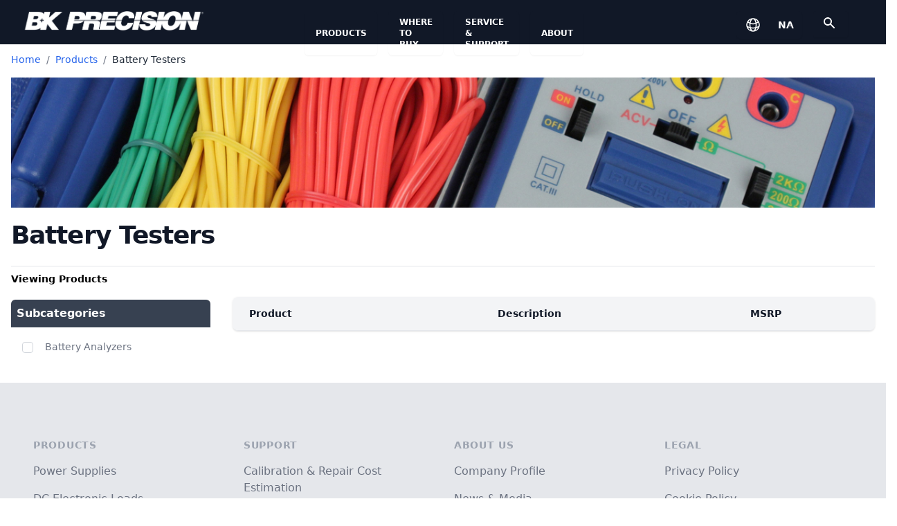

--- FILE ---
content_type: text/html; charset=UTF-8
request_url: https://www.bkprecision.com/products/electrical-battery-testers?change_language=ja
body_size: 14052
content:

<!DOCTYPE html>
<html lang="en">
<head>
    <meta charset="utf-8">
    <meta name="viewport" content="width=device-width, initial-scale=1">
    <title>
        B&amp;K Precision Corporation
    </title>
    <meta name="description" content="B&amp;K Precision designs and manufactures reliable and cost-effective test and measurement equipment, used for a wide range of applications by engineers and techs.">
    <meta name="msvalidate.01" content="99C560BB82E9B5D8732707ACF0392767" />
    <script src="https://unpkg.com/flowbite@1.4.7/dist/flowbite.js" type="2254cff9b38844a616dadae1-text/javascript"></script>
    <meta http-equiv="X-UA-Compatible" content="IE=edge">
    <meta name="viewport" content="width=device-width, initial-scale=1">
    <link rel=“icon” href=”favicon_0523.ico” sizes="32x32" type=“image/x-icon”>
    <link rel=“shortcut icon” href=“favicon_0523.ico” sizes="32x32" type=“image/x-icon”>
    <script src='https://www.google.com/recaptcha/api.js' type="2254cff9b38844a616dadae1-text/javascript"></script>
    <link href="https://cdnjs.cloudflare.com/ajax/libs/font-awesome/6.5.0/css/all.min.css" rel="stylesheet">

            <!-- Google tag (gtag.js) -->
        
        <script async src="https://www.googletagmanager.com/gtag/js?id=G-FH7MR919NX" type="2254cff9b38844a616dadae1-text/javascript"></script>
        <script type="2254cff9b38844a616dadae1-text/javascript">
        window.dataLayer = window.dataLayer || [];
        function gtag(){dataLayer.push(arguments);}
        gtag('js', new Date());
        gtag('config', 'G-FH7MR919NX');
        </script>

    <script type="2254cff9b38844a616dadae1-text/javascript">(function(w,d,s,l,i){w[l]=w[l]||[];w[l].push({'gtm.start':
    new Date().getTime(),event:'gtm.js'});var f=d.getElementsByTagName(s)[0],
    j=d.createElement(s),dl=l!='dataLayer'?'&l='+l:'';j.async=true;j.src=
    'https://www.googletagmanager.com/gtm.js?id='+i+dl;f.parentNode.insertBefore(j,f);
    })(window,document,'script','dataLayer','GTM-5NJP');</script>
    
    
    <!-- Livewire Styles --><style >[wire\:loading][wire\:loading], [wire\:loading\.delay][wire\:loading\.delay], [wire\:loading\.inline-block][wire\:loading\.inline-block], [wire\:loading\.inline][wire\:loading\.inline], [wire\:loading\.block][wire\:loading\.block], [wire\:loading\.flex][wire\:loading\.flex], [wire\:loading\.table][wire\:loading\.table], [wire\:loading\.grid][wire\:loading\.grid], [wire\:loading\.inline-flex][wire\:loading\.inline-flex] {display: none;}[wire\:loading\.delay\.none][wire\:loading\.delay\.none], [wire\:loading\.delay\.shortest][wire\:loading\.delay\.shortest], [wire\:loading\.delay\.shorter][wire\:loading\.delay\.shorter], [wire\:loading\.delay\.short][wire\:loading\.delay\.short], [wire\:loading\.delay\.default][wire\:loading\.delay\.default], [wire\:loading\.delay\.long][wire\:loading\.delay\.long], [wire\:loading\.delay\.longer][wire\:loading\.delay\.longer], [wire\:loading\.delay\.longest][wire\:loading\.delay\.longest] {display: none;}[wire\:offline][wire\:offline] {display: none;}[wire\:dirty]:not(textarea):not(input):not(select) {display: none;}:root {--livewire-progress-bar-color: #2299dd;}[x-cloak] {display: none !important;}[wire\:cloak] {display: none !important;}dialog#livewire-error::backdrop {background-color: rgba(0, 0, 0, .6);}</style>
    <link rel="preload" as="style" href="https://www.bkprecision.com/build/assets/app-DAIgyc5T.css" /><link rel="modulepreload" as="script" href="https://www.bkprecision.com/build/assets/app-BCYGy1zT.js" /><link rel="stylesheet" href="https://www.bkprecision.com/build/assets/app-DAIgyc5T.css" data-navigate-track="reload" /><script type="2254cff9b38844a616dadae1-module" src="https://www.bkprecision.com/build/assets/app-BCYGy1zT.js" data-navigate-track="reload"></script></head>

<!-- Google Tag Manager (noscript) -->
<noscript><iframe src="https://www.googletagmanager.com/ns.html?id=GTM-5NJP"
    height="0" width="0" style="display:none;visibility:hidden"></iframe></noscript>
    <!-- End Google Tag Manager (noscript) -->
<body x-data="$store.global" x-init="initial()">

            <nav class="bg-gray-900" x-data='{ showMobileMenu: false }'>
        <div class="mx-6 pt-4 h-16">
            <div class="grid grid-cols-12 gap-4">
                <div class="h-full pl-2 col-span-4">
                                            <a href="/"><img class="h-7 inline col-span-4" src="https://bkpmedia.s3.us-west-1.amazonaws.com/images/bk_logo_wht.png" alt=""></a>
                                    </div>

                
                <div class="hidden lg:block">
                    <div class="flex space-x-4" x-data="{ productsOpen: false, whereToBuyOpen: false, supportOpen: false, aboutOpen: false }">
                        <div class="relative z-50 flex-initial inline-flex shadow-sm rounded-md" x-data="{ navOpen: false }">
      <a
          type="button"
          class="relative text-xs inline-flex text-nowrap items-center px-4 py-2
          font-bold text-white uppercase rounded hover:bg-gray-800 focus:z-10 cursor hover:cursor-pointer"
          x-id="['home-navigation-button']"
          @mouseover="navOpen = true"
          @mouseleave="navOpen = false"
          href=https://www.bkprecision.com/products
      >
        Products
      </a>

              <div class="relative block -ml-px">
        
        <div
            class="absolute right-0 w-56 -mr-1 bg-white shadow-lg mt-6 origin-bottom-left rounded-md ring-1 ring-black ring-opacity-5 focus:outline-none"
            role="menu"
            aria-orientation="vertical"
            aria-labelledby="option-menu-button"
            tabindex="-1"
            :id="$id('home-navigation-button')"
            x-show="navOpen"
            @mouseover="navOpen = true"
            @mouseleave="navOpen = false"
            x-cloak
        >

          <div class="py-1 overflow-hidden" role="none" x-cloak>
                            <a href="/home/power-supplies"
                     class="block px-4 py-2 text-sm
                     hover:bg-gray-800 hover:text-white
                        text-gray-600" role="menuitem" tabindex="-1">Power Supplies</a>
                            <a href="/home/dc-electronic-loads"
                     class="block px-4 py-2 text-sm
                     hover:bg-gray-800 hover:text-white
                        text-gray-600" role="menuitem" tabindex="-1">DC Electronic Loads</a>
                            <a href="/home/oscilloscopes"
                     class="block px-4 py-2 text-sm
                     hover:bg-gray-800 hover:text-white
                        text-gray-600" role="menuitem" tabindex="-1">Oscilloscopes</a>
                            <a href="/home/signal-generators"
                     class="block px-4 py-2 text-sm
                     hover:bg-gray-800 hover:text-white
                        text-gray-600" role="menuitem" tabindex="-1">Signal Generators</a>
                            <a href="/home/multimeters"
                     class="block px-4 py-2 text-sm
                     hover:bg-gray-800 hover:text-white
                        text-gray-600" role="menuitem" tabindex="-1">Multimeters</a>
                            <a href="/home/component-testers"
                     class="block px-4 py-2 text-sm
                     hover:bg-gray-800 hover:text-white
                        text-gray-600" role="menuitem" tabindex="-1">Component Testers</a>
                            <a href="/home/data-acquisition-recorders-loggers"
                     class="block px-4 py-2 text-sm
                     hover:bg-gray-800 hover:text-white
                        text-gray-600" role="menuitem" tabindex="-1">Data Acquisition Recorders &amp; Loggers</a>
                            <a href="/home/rf-test-instruments"
                     class="block px-4 py-2 text-sm
                     hover:bg-gray-800 hover:text-white
                        text-gray-600" role="menuitem" tabindex="-1">RF Test</a>
                            <a href="/products/frequency-counters"
                     class="block px-4 py-2 text-sm
                     hover:bg-gray-800 hover:text-white
                        text-gray-600" role="menuitem" tabindex="-1">Frequency Counters</a>
                            <a href="/home/electrical-battery-testers"
                     class="block px-4 py-2 text-sm
                     hover:bg-gray-800 hover:text-white
                        text-gray-600" role="menuitem" tabindex="-1">Battery Testers</a>
                            <a href="/home/environmental-testers"
                     class="block px-4 py-2 text-sm
                     hover:bg-gray-800 hover:text-white
                        text-gray-600" role="menuitem" tabindex="-1">Environmental</a>
                            <a href="/home/electrical-testers"
                     class="block px-4 py-2 text-sm
                     hover:bg-gray-800 hover:text-white
                        text-gray-600" role="menuitem" tabindex="-1">Electrical Testers</a>
                            <a href="/home/accessories"
                     class="block px-4 py-2 text-sm
                     hover:bg-gray-800 hover:text-white
                        text-gray-600" role="menuitem" tabindex="-1">Accessories</a>
                      </div>

        </div>
        
      </div>
            </div>
                        <div class="relative z-50 flex-initial inline-flex shadow-sm rounded-md" x-data="{ navOpen: false }">
      <a
          type="button"
          class="relative text-xs inline-flex text-nowrap items-center px-4 py-2
          font-bold text-white uppercase rounded hover:bg-gray-800 focus:z-10 cursor hover:cursor-pointer"
          x-id="['home-navigation-button']"
          @mouseover="navOpen = true"
          @mouseleave="navOpen = false"
          href=https://www.bkprecision.com/wtb/where-to-buy
      >
        Where to Buy
      </a>

              <div class="relative block -ml-px">
        
        <div
            class="absolute right-0 w-56 -mr-1 bg-white shadow-lg mt-6 origin-bottom-left rounded-md ring-1 ring-black ring-opacity-5 focus:outline-none"
            role="menu"
            aria-orientation="vertical"
            aria-labelledby="option-menu-button"
            tabindex="-1"
            :id="$id('home-navigation-button')"
            x-show="navOpen"
            @mouseover="navOpen = true"
            @mouseleave="navOpen = false"
            x-cloak
        >

          <div class="py-1 overflow-hidden" role="none" x-cloak>
                            <a href="https://www.bkprecision-storefront.com"
                     class="block px-4 py-2 text-sm
                     hover:bg-gray-800 hover:text-white
                        text-blue-900 font-semibold" role="menuitem" tabindex="-1">B&amp;K Refurbished / Clearance</a>
                            <a href="/wtb/promo10"
                     class="block px-4 py-2 text-sm
                     hover:bg-gray-800 hover:text-white
                        text-blue-900 font-semibold" role="menuitem" tabindex="-1">10% Off Promo for Education</a>
                      </div>

        </div>
        
      </div>
            </div>
                        <div class="relative z-50 flex-initial inline-flex shadow-sm rounded-md" x-data="{ navOpen: false }">
      <a
          type="button"
          class="relative text-xs inline-flex text-nowrap items-center px-4 py-2
          font-bold text-white uppercase rounded hover:bg-gray-800 focus:z-10 cursor hover:cursor-pointer"
          x-id="['home-navigation-button']"
          @mouseover="navOpen = true"
          @mouseleave="navOpen = false"
          href=https://www.bkprecision.com/support
      >
        Service &amp; Support
      </a>

              <div class="relative block -ml-px">
        
        <div
            class="absolute right-0 w-56 -mr-1 bg-white shadow-lg mt-6 origin-bottom-left rounded-md ring-1 ring-black ring-opacity-5 focus:outline-none"
            role="menu"
            aria-orientation="vertical"
            aria-labelledby="option-menu-button"
            tabindex="-1"
            :id="$id('home-navigation-button')"
            x-show="navOpen"
            @mouseover="navOpen = true"
            @mouseleave="navOpen = false"
            x-cloak
        >

          <div class="py-1 overflow-hidden" role="none" x-cloak>
                            <a href="https://github.com/BKPrecisionCorp"
                     class="block px-4 py-2 text-sm
                     hover:bg-gray-800 hover:text-white
                        text-gray-600" role="menuitem" tabindex="-1">Software Repository (Github)</a>
                            <a href="https://my.bkprecision.com"
                     class="block px-4 py-2 text-sm
                     hover:bg-gray-800 hover:text-white
                        text-blue-900 font-semibold" role="menuitem" tabindex="-1">MyBK (RMA, Warranty Registration, etc.)</a>
                            <a href="/support/estimate"
                     class="block px-4 py-2 text-sm
                     hover:bg-gray-800 hover:text-white
                        text-gray-600" role="menuitem" tabindex="-1">Calibration &amp; Repair Cost Estimation</a>
                            <a href="/knowledge"
                     class="block px-4 py-2 text-sm
                     hover:bg-gray-800 hover:text-white
                        text-gray-600" role="menuitem" tabindex="-1">Knowledge Base</a>
                            <a href="/support/request/parts-and-documentation"
                     class="block px-4 py-2 text-sm
                     hover:bg-gray-800 hover:text-white
                        text-gray-600" role="menuitem" tabindex="-1">Request Parts, Documentation, or Old Manuals</a>
                            <a href="/support/request/technician"
                     class="block px-4 py-2 text-sm
                     hover:bg-gray-800 hover:text-white
                        text-gray-600" role="menuitem" tabindex="-1">Contact Technical Support</a>
                            <a href="/support/downloads"
                     class="block px-4 py-2 text-sm
                     hover:bg-gray-800 hover:text-white
                        text-gray-600" role="menuitem" tabindex="-1">Downloads (Software, Images, Guides, etc..)</a>
                            <a href="/support/service-centers"
                     class="block px-4 py-2 text-sm
                     hover:bg-gray-800 hover:text-white
                        text-gray-600" role="menuitem" tabindex="-1">Service Centers</a>
                      </div>

        </div>
        
      </div>
            </div>
                        <div class="relative z-50 flex-initial inline-flex shadow-sm rounded-md" x-data="{ navOpen: false }">
      <a
          type="button"
          class="relative text-xs inline-flex text-nowrap items-center px-4 py-2
          font-bold text-white uppercase rounded hover:bg-gray-800 focus:z-10 cursor hover:cursor-pointer"
          x-id="['home-navigation-button']"
          @mouseover="navOpen = true"
          @mouseleave="navOpen = false"
          href=https://www.bkprecision.com/about/about-us
      >
        About
      </a>

              <div class="relative block -ml-px">
        
        <div
            class="absolute right-0 w-56 -mr-1 bg-white shadow-lg mt-6 origin-bottom-left rounded-md ring-1 ring-black ring-opacity-5 focus:outline-none"
            role="menu"
            aria-orientation="vertical"
            aria-labelledby="option-menu-button"
            tabindex="-1"
            :id="$id('home-navigation-button')"
            x-show="navOpen"
            @mouseover="navOpen = true"
            @mouseleave="navOpen = false"
            x-cloak
        >

          <div class="py-1 overflow-hidden" role="none" x-cloak>
                            <a href="/about/about-us"
                     class="block px-4 py-2 text-sm
                     hover:bg-gray-800 hover:text-white
                        text-gray-600" role="menuitem" tabindex="-1">Company Profile</a>
                            <a href="/about/news-media"
                     class="block px-4 py-2 text-sm
                     hover:bg-gray-800 hover:text-white
                        text-gray-600" role="menuitem" tabindex="-1">News &amp; Media</a>
                            <a href="/about/iso-certification"
                     class="block px-4 py-2 text-sm
                     hover:bg-gray-800 hover:text-white
                        text-gray-600" role="menuitem" tabindex="-1">ISO Certification &amp; Compliance</a>
                            <a href="/about/employment"
                     class="block px-4 py-2 text-sm
                     hover:bg-gray-800 hover:text-white
                        text-gray-600" role="menuitem" tabindex="-1">Employment</a>
                            <a href="/about/trade-shows"
                     class="block px-4 py-2 text-sm
                     hover:bg-gray-800 hover:text-white
                        text-gray-600" role="menuitem" tabindex="-1">Trade Shows</a>
                      </div>

        </div>
        
      </div>
            </div>
                    </div>
                </div>

                

                
                <div class="col-span-5"></div>

                <div>
                    <div class="hidden lg:flex"><div>
    <button
        type="button"
        class="inline-flex w-full rounded-md bg-gray-900 text-sm font-medium text-gray-700 shadow-sm hover:bg-gray-800"
        id="menu-button" aria-expanded="true" aria-haspopup="true" @click="languageOpen = !languageOpen" />

        <div>
            <!-- Heroicon name: globe-alt -->
            <svg class="m-2 h-6 w-8 text-white" xmlns="http://www.w3.org/2000/svg" fill="none" viewBox="0 0 24 24" stroke-width="1.5" stroke="currentColor" class="w-6 h-6 text-white">
                <path stroke-linecap="round" stroke-linejoin="round" d="M12 21a9.004 9.004 0 008.716-6.747M12 21a9.004 9.004 0 01-8.716-6.747M12 21c2.485 0 4.5-4.03 4.5-9S14.485 3 12 3m0 18c-2.485 0-4.5-4.03-4.5-9S9.515 3 12 3m0 0a8.997 8.997 0 017.843 4.582M12 3a8.997 8.997 0 00-7.843 4.582m15.686 0A11.953 11.953 0 0112 10.5c-2.998 0-5.74-1.1-7.843-2.918m15.686 0A8.959 8.959 0 0121 12c0 .778-.099 1.533-.284 2.253m0 0A17.919 17.919 0 0112 16.5c-3.162 0-6.133-.815-8.716-2.247m0 0A9.015 9.015 0 013 12c0-1.605.42-3.113 1.157-4.418" />
            </svg>
        </div>
        <p class="text-white font-bold my-2 mx-3 pt-0.5 uppercase">na</p>

    <!-- Dropdown start -->
    <div
        x-cloak
        class="absolute inset-x-0 top-20 z-40 bg-white shadow-lg"
        role="menu"
        aria-orientation="vertical"
        aria-labelledby="menu-button"
        tabindex="-1"
        x-show="languageOpen"
        @mouseover="languageOpen = true"
        @mouseleave="languageOpen = false"
    >
    <div class="mx-auto grid max-w-7xl grid-cols-1 gap-2 sm:grid-cols-2 sm:gap-x-6 sm:gap-y-0 pb-3 lg:grid-cols-6 lg:gap-4 lg:px-2 xl:gap-8">
                    <div
    id="na-button"
    class="group relative -mx-3 flex gap-6 p-3 text-sm leading-6 rounded-lg hover:bg-gray-100 sm:flex-col sm:p-6
    border-2 border-gray-200"
 >
 
      <a href="https://www.bkprecision.com/products/electrical-battery-testers?region_code=na&amp;category_type="><span class="font-semibold text-md inline text-gray-900">North America</span>
          <p class="text-md mt-1 text-gray-600"> (
                                        English
                                  )
        </p>
    </a>
</div>
                    <div
    id="la-button"
    class="group relative -mx-3 flex gap-6 p-3 text-sm leading-6 rounded-lg hover:bg-gray-100 sm:flex-col sm:p-6
    "
 >
 
      <a href="https://www.bkprecision.com/products/electrical-battery-testers?region_code=la&amp;category_type="><span class="font-semibold text-md inline text-gray-900">Latin America</span>
          <p class="text-md mt-1 text-gray-600"> (
                                        Español
                                  )
        </p>
    </a>
</div>
                    <div
    id="fr-button"
    class="group relative -mx-3 flex gap-6 p-3 text-sm leading-6 rounded-lg hover:bg-gray-100 sm:flex-col sm:p-6
    "
 >
 
      <a href="https://www.bkprecision.com/products/electrical-battery-testers?region_code=fr&amp;category_type="><span class="font-semibold text-md inline text-gray-900">France</span>
          <p class="text-md mt-1 text-gray-600"> (
                                        Français
                                  )
        </p>
    </a>
</div>
                    <div
    id="eu-button"
    class="group relative -mx-3 flex gap-6 p-3 text-sm leading-6 rounded-lg hover:bg-gray-100 sm:flex-col sm:p-6
    "
 >
 
      <a href="https://www.bkprecision.com/products/electrical-battery-testers?region_code=eu&amp;category_type="><span class="font-semibold text-md inline text-gray-900">Europe</span>
          <p class="text-md mt-1 text-gray-600"> (
                                        English
                                  )
        </p>
    </a>
</div>
                    <div
    id="ma-button"
    class="group relative -mx-3 flex gap-6 p-3 text-sm leading-6 rounded-lg hover:bg-gray-100 sm:flex-col sm:p-6
    "
 >
 
      <a href="https://www.bkprecision.com/products/electrical-battery-testers?region_code=ma&amp;category_type="><span class="font-semibold text-md inline text-gray-900">Middle East and Africa</span>
          <p class="text-md mt-1 text-gray-600"> (
                                        English
                                  )
        </p>
    </a>
</div>
                    <div
    id="as-button"
    class="group relative -mx-3 flex gap-6 p-3 text-sm leading-6 rounded-lg hover:bg-gray-100 sm:flex-col sm:p-6
    "
 >
 
      <a href="https://www.bkprecision.com/products/electrical-battery-testers?region_code=as&amp;category_type="><span class="font-semibold text-md inline text-gray-900">Asia</span>
          <p class="text-md mt-1 text-gray-600"> (
                                        English
                          )
        </p>
    </a>
</div>
            </div>
</div>
</div>
                    <div class="hidden lg:flex"><div class="relative ml-4">
    <button type="button"
        class="inline-flex items-center px-3 border border-transparent text-xs font-medium rounded shadow-sm text-white bg-gray-900 hover:bg-gray-800"
        @click="showSearchResults = ! showSearchResults;
                $nextTick(() => document.getElementById('home_nav_search').focus()
        )"
    >
        <svg class="my-1.5 w-6 h-6 text-white" xmlns="http://www.w3.org/2000/svg" viewBox="0 0 24 24" fill="currentColor"
            aria-hidden="true">
            <path fill-rule="evenodd"
                d="M8 4a4 4 0 100 8 4 4 0 000-8zM2 8a6 6 0 1110.89 3.476l4.817 4.817a1 1 0 01-1.414 1.414l-4.816-4.816A6 6 0 012 8z"
                clip-rule="evenodd" />
    </button>
</div>
</div>
                </div>

            </div>

        <div class="flex justify-center flex-1 px-2 lg:ml-6 lg:justify-end">
            <div class="flex lg:hidden">

                <!-- Mobile menu button -->
                <button type="button"
                    class="absolute right-4 top-3 p-2 text-gray-400 rounded-md hover:text-white hover:bg-gray-700 focus:outline-none focus:ring-2 focus:ring-inset focus:ring-white"
                    aria-controls="mobile-menu" aria-expanded="false"
                    @click = "showMobileMenu = ! showMobileMenu"
                >
                    <span class="sr-only">Open main menu</span>

                    <!-- Icon when menu is closed.  Heroicon name: outline/menu Menu open: "hidden", Menu closed: "block" -->
                    

                    <svg class="w-6 h-6"
                        :class="! showMobileMenu ? '' : 'hidden' "
                        xmlns="http://www.w3.org/2000/svg" fill="none" viewBox="0 0 24 24"
                        stroke="currentColor" aria-hidden="true"
                    >
                        <path stroke-linecap="round" stroke-linejoin="round" stroke-width="2"
                            d="M4 6h16M4 12h16M4 18h16" />
                    </svg>

                    <span x-show="showMobileMenu">
                        <!-- Icon when menu is open. Heroicon name: outline/x Menu open: "block", Menu closed: "hidden" -->
                        <svg class="w-6 h-6" xmlns="http://www.w3.org/2000/svg" fill="none" viewBox="0 0 24 24"
                            stroke="currentColor" aria-hidden="true">
                            <path stroke-linecap="round" stroke-linejoin="round" stroke-width="2"
                                d="M6 18L18 6M6 6l12 12" />
                        </svg>
                    </span>

                </button>
            </div>
            <div class="hidden lg:block lg:ml-4">
                <div class="flex items-center">
                    <div class="relative flex-shrink-0 ml-4">
                        <div>
                            <button type="button"
                                class="flex text-sm text-white bg-gray-800 rounded-full focus:outline-none focus:ring-2 focus:ring-offset-2 focus:ring-offset-gray-800 focus:ring-white"
                                id="user-menu-button" aria-expanded="false" aria-haspopup="true">
                                <span class="sr-only">Open user menu</span>
                            </button>
                        </div>
                    </div>
                </div>
            </div>
        </div>
    </div>

    </div>

    <!-- Mobile menu, show/hide based on menu state. -->
    <div class="lg:hidden w-full" id="mobile-menu" x-show="showMobileMenu">
        <div class="px-2 pt-2 pb-3">
            <!-- Current: "bg-gray-900 text-white", Default: "text-gray-300 hover:bg-gray-700 hover:text-white" -->
            <a href="https://www.bkprecision.com/products" class="block px-3 py-2 text-base font-medium text-white bg-gray-900 rounded-md">Products</a>
            <a href="https://www.bkprecision.com/wtb/where-to-buy" class="block px-3 py-2 text-base font-medium text-gray-300 hover:bg-gray-700 hover:text-white rounded-md">Where To Buy</a>
            <a href="https://www.bkprecision.com/support" class="block px-3 py-2 text-base font-medium text-gray-300 hover:bg-gray-700 hover:text-white rounded-md">Support</a>
            <a href="https://www.bkprecision.com/about/about-us" class="block px-3 py-2 text-base font-medium text-gray-300 hover:bg-gray-700 hover:text-white rounded-md">About Us</a>
            <a
                class="block px-3 py-2 text-base font-medium text-gray-300 hover:bg-gray-700 hover:text-white rounded-md"
                @click="showSearchResults = ! showSearchResults;"
            >Search B&amp;K Precision</a>
            <hr class="my-2 px-2 border border-gray-700">
            <div class="grid grid-flow-col grid-rows-2 grid-cols-3 gap-4">
                                    <div class="mx-1 mt-2 px-3 py-4 text-sm font-bold text-white rounded-md text-center
                        border-2 border-yellow-500
                    ">

                    <a class="hover:underline hover:cursor"
                        href="https://www.bkprecision.com/products/electrical-battery-testers?region_code=na
                              &amp;category_type=">
                        North America
                    </a>
                        <div class="mx-auto">
                            <svg class="mt-1 h-4 w-4 inline" xmlns="http://www.w3.org/2000/svg" fill="none" viewBox="0 0 24 24" stroke-width="1.5" stroke="currentColor">
                                <path stroke-linecap="round" stroke-linejoin="round" d="M12 21a9.004 9.004 0 008.716-6.747M12 21a9.004 9.004 0 01-8.716-6.747M12 21c2.485 0 4.5-4.03 4.5-9S14.485 3 12 3m0 18c-2.485 0-4.5-4.03-4.5-9S9.515 3 12 3m0 0a8.997 8.997 0 017.843 4.582M12 3a8.997 8.997 0 00-7.843 4.582m15.686 0A11.953 11.953 0 0112 10.5c-2.998 0-5.74-1.1-7.843-2.918m15.686 0A8.959 8.959 0 0121 12c0 .778-.099 1.533-.284 2.253m0 0A17.919 17.919 0 0112 16.5c-3.162 0-6.133-.815-8.716-2.247m0 0A9.015 9.015 0 013 12c0-1.605.42-3.113 1.157-4.418"></path>
                            </svg>
                        </div>
                    </div>
                                    <div class="mx-1 mt-2 px-3 py-4 text-sm font-bold text-white rounded-md text-center
                        
                    ">

                    <a class="hover:underline hover:cursor"
                        href="https://www.bkprecision.com/products/electrical-battery-testers?region_code=la
                              &amp;category_type=">
                        Latin America
                    </a>
                        <div class="mx-auto">
                            <svg class="mt-1 h-4 w-4 inline" xmlns="http://www.w3.org/2000/svg" fill="none" viewBox="0 0 24 24" stroke-width="1.5" stroke="currentColor">
                                <path stroke-linecap="round" stroke-linejoin="round" d="M12 21a9.004 9.004 0 008.716-6.747M12 21a9.004 9.004 0 01-8.716-6.747M12 21c2.485 0 4.5-4.03 4.5-9S14.485 3 12 3m0 18c-2.485 0-4.5-4.03-4.5-9S9.515 3 12 3m0 0a8.997 8.997 0 017.843 4.582M12 3a8.997 8.997 0 00-7.843 4.582m15.686 0A11.953 11.953 0 0112 10.5c-2.998 0-5.74-1.1-7.843-2.918m15.686 0A8.959 8.959 0 0121 12c0 .778-.099 1.533-.284 2.253m0 0A17.919 17.919 0 0112 16.5c-3.162 0-6.133-.815-8.716-2.247m0 0A9.015 9.015 0 013 12c0-1.605.42-3.113 1.157-4.418"></path>
                            </svg>
                        </div>
                    </div>
                                    <div class="mx-1 mt-2 px-3 py-4 text-sm font-bold text-white rounded-md text-center
                        
                    ">

                    <a class="hover:underline hover:cursor"
                        href="https://www.bkprecision.com/products/electrical-battery-testers?region_code=fr
                              &amp;category_type=">
                        France
                    </a>
                        <div class="mx-auto">
                            <svg class="mt-1 h-4 w-4 inline" xmlns="http://www.w3.org/2000/svg" fill="none" viewBox="0 0 24 24" stroke-width="1.5" stroke="currentColor">
                                <path stroke-linecap="round" stroke-linejoin="round" d="M12 21a9.004 9.004 0 008.716-6.747M12 21a9.004 9.004 0 01-8.716-6.747M12 21c2.485 0 4.5-4.03 4.5-9S14.485 3 12 3m0 18c-2.485 0-4.5-4.03-4.5-9S9.515 3 12 3m0 0a8.997 8.997 0 017.843 4.582M12 3a8.997 8.997 0 00-7.843 4.582m15.686 0A11.953 11.953 0 0112 10.5c-2.998 0-5.74-1.1-7.843-2.918m15.686 0A8.959 8.959 0 0121 12c0 .778-.099 1.533-.284 2.253m0 0A17.919 17.919 0 0112 16.5c-3.162 0-6.133-.815-8.716-2.247m0 0A9.015 9.015 0 013 12c0-1.605.42-3.113 1.157-4.418"></path>
                            </svg>
                        </div>
                    </div>
                                    <div class="mx-1 mt-2 px-3 py-4 text-sm font-bold text-white rounded-md text-center
                        
                    ">

                    <a class="hover:underline hover:cursor"
                        href="https://www.bkprecision.com/products/electrical-battery-testers?region_code=eu
                              &amp;category_type=">
                        Europe
                    </a>
                        <div class="mx-auto">
                            <svg class="mt-1 h-4 w-4 inline" xmlns="http://www.w3.org/2000/svg" fill="none" viewBox="0 0 24 24" stroke-width="1.5" stroke="currentColor">
                                <path stroke-linecap="round" stroke-linejoin="round" d="M12 21a9.004 9.004 0 008.716-6.747M12 21a9.004 9.004 0 01-8.716-6.747M12 21c2.485 0 4.5-4.03 4.5-9S14.485 3 12 3m0 18c-2.485 0-4.5-4.03-4.5-9S9.515 3 12 3m0 0a8.997 8.997 0 017.843 4.582M12 3a8.997 8.997 0 00-7.843 4.582m15.686 0A11.953 11.953 0 0112 10.5c-2.998 0-5.74-1.1-7.843-2.918m15.686 0A8.959 8.959 0 0121 12c0 .778-.099 1.533-.284 2.253m0 0A17.919 17.919 0 0112 16.5c-3.162 0-6.133-.815-8.716-2.247m0 0A9.015 9.015 0 013 12c0-1.605.42-3.113 1.157-4.418"></path>
                            </svg>
                        </div>
                    </div>
                                    <div class="mx-1 mt-2 px-3 py-4 text-sm font-bold text-white rounded-md text-center
                        
                    ">

                    <a class="hover:underline hover:cursor"
                        href="https://www.bkprecision.com/products/electrical-battery-testers?region_code=ma
                              &amp;category_type=">
                        Middle East and Africa
                    </a>
                        <div class="mx-auto">
                            <svg class="mt-1 h-4 w-4 inline" xmlns="http://www.w3.org/2000/svg" fill="none" viewBox="0 0 24 24" stroke-width="1.5" stroke="currentColor">
                                <path stroke-linecap="round" stroke-linejoin="round" d="M12 21a9.004 9.004 0 008.716-6.747M12 21a9.004 9.004 0 01-8.716-6.747M12 21c2.485 0 4.5-4.03 4.5-9S14.485 3 12 3m0 18c-2.485 0-4.5-4.03-4.5-9S9.515 3 12 3m0 0a8.997 8.997 0 017.843 4.582M12 3a8.997 8.997 0 00-7.843 4.582m15.686 0A11.953 11.953 0 0112 10.5c-2.998 0-5.74-1.1-7.843-2.918m15.686 0A8.959 8.959 0 0121 12c0 .778-.099 1.533-.284 2.253m0 0A17.919 17.919 0 0112 16.5c-3.162 0-6.133-.815-8.716-2.247m0 0A9.015 9.015 0 013 12c0-1.605.42-3.113 1.157-4.418"></path>
                            </svg>
                        </div>
                    </div>
                                    <div class="mx-1 mt-2 px-3 py-4 text-sm font-bold text-white rounded-md text-center
                        
                    ">

                    <a class="hover:underline hover:cursor"
                        href="https://www.bkprecision.com/products/electrical-battery-testers?region_code=as
                              &amp;category_type=">
                        Asia
                    </a>
                        <div class="mx-auto">
                            <svg class="mt-1 h-4 w-4 inline" xmlns="http://www.w3.org/2000/svg" fill="none" viewBox="0 0 24 24" stroke-width="1.5" stroke="currentColor">
                                <path stroke-linecap="round" stroke-linejoin="round" d="M12 21a9.004 9.004 0 008.716-6.747M12 21a9.004 9.004 0 01-8.716-6.747M12 21c2.485 0 4.5-4.03 4.5-9S14.485 3 12 3m0 18c-2.485 0-4.5-4.03-4.5-9S9.515 3 12 3m0 0a8.997 8.997 0 017.843 4.582M12 3a8.997 8.997 0 00-7.843 4.582m15.686 0A11.953 11.953 0 0112 10.5c-2.998 0-5.74-1.1-7.843-2.918m15.686 0A8.959 8.959 0 0121 12c0 .778-.099 1.533-.284 2.253m0 0A17.919 17.919 0 0112 16.5c-3.162 0-6.133-.815-8.716-2.247m0 0A9.015 9.015 0 013 12c0-1.605.42-3.113 1.157-4.418"></path>
                            </svg>
                        </div>
                    </div>
                            </div>

        </div>
    </div>
</nav>
    
    <span x-cloak x-show="showSearchResults">
        <div wire:snapshot="{&quot;data&quot;:{&quot;query&quot;:&quot;&quot;,&quot;region&quot;:&quot;na&quot;,&quot;language&quot;:&quot;en&quot;},&quot;memo&quot;:{&quot;id&quot;:&quot;qA4USUyrNM3twtmNXWxf&quot;,&quot;name&quot;:&quot;site-search&quot;,&quot;path&quot;:&quot;products\/electrical-battery-testers&quot;,&quot;method&quot;:&quot;GET&quot;,&quot;release&quot;:&quot;a-a-a&quot;,&quot;children&quot;:[],&quot;scripts&quot;:[],&quot;assets&quot;:[],&quot;errors&quot;:[],&quot;locale&quot;:&quot;en&quot;},&quot;checksum&quot;:&quot;cca3464aab889614e7a2273aaa2393ab936992583e2dccd3801c370de7e13bb2&quot;}" wire:effects="[]" wire:id="qA4USUyrNM3twtmNXWxf"
	class="relative z-50 inset-0 bg-gray-800 bg-opacity-60 transition-opacity"
	aria-labelledby="modal-title"
	role="dialog"
	aria-modal="true"
	x-transition:enter="ease-out duration-200"
	x-transition:enter-start="opacity-0"
	x-transition:enter-end="opacity-100"
	x-transition:leave="ease-in duration-150"
	x-transition:leave-start="opacity-100"
	x-transition:leave-end="opacity-0"
	x-show="showSearchResults"
	@keyup.escape="showSearchResults = ! showSearchResults"
>
<div class="fixed inset-0 bg-gray-700 bg-opacity-60 transition-opacity">
</div>
  <div class="fixed inset-0 z-10 overflow-y-auto p-4 sm:p-6 md:p-20">
    <div class="mx-auto max-w-xl transform divide-y divide-gray-100 overflow-hidden rounded-xl bg-white shadow-2xl ring-1 ring-black ring-opacity-5 transition-all">
      <div class="relative">
        <div class="absolute top-0 right-0 pt-4 pr-4">
          <button @click="showSearchResults = ! showSearchResults" wire:click="resetProperties" type="button" class="rounded-md bg-white text-gray-400 hover:text-gray-500 focus:outline-none focus:ring-2 hover:ring-gray-400 focus:ring-gray-400 focus:ring-offset-2">
            <span class="sr-only">Close</span>
            <!-- Heroicon name: outline/x-mark -->
            <svg class="h-6 w-6" xmlns="http://www.w3.org/2000/svg" fill="none" viewBox="0 0 24 24" stroke-width="1.5" stroke="currentColor" aria-hidden="true">
              <path stroke-linecap="round" stroke-linejoin="round" d="M6 18L18 6M6 6l12 12" />
            </svg>
          </button>
        </div>

        <input
            wire:model.live="query"
            id="home_nav_search"
            class="h-12 w-full border-0 bg-transparent px-6 text-gray-800 placeholder-gray-400 sm:text-sm focus:outline-none focus:ring-0"
            placeholder="Search..."
            role="combobox"
            aria-expanded="false"
            aria-controls="options"
            autocomplete="off"
        />

      </div>

      <!--[if BLOCK]><![endif]-->	  	<div class="px-6 text-center text-sm sm:px-14">
    <!--[if BLOCK]><![endif]--><!--[if ENDBLOCK]><![endif]--></div>      <!--[if ENDBLOCK]><![endif]-->
      <div class="hidden flex-wrap items-center bg-gray-50 py-2.5 px-4 text-xs text-gray-700 lg:flex">
          Press
          <kbd class="mx-1 flex h-7 w-7 items-center justify-center rounded border border-gray-400 bg-white font-semibold text-gray-900 sm:mx-2">Esc</kbd> <span class="md:hidden">to close the window</span>
          <span class="hidden md:inline">to close the search</span>
      </div>

    </div>
  </div>
</div>
    </span>
        <main
        x-init="setupPreSelectedFilter('0');
            dataFetch('electrical-battery-testers','na');
            getFilterAttributes('[{&quot;id&quot;:157,&quot;filter_id&quot;:39,&quot;value&quot;:&quot;Battery Analyzers&quot;,&quot;region&quot;:&quot;na&quot;,&quot;laravel_through_key&quot;:14}]')" class="px-4 mx-auto max-w-7xl" x-cloak>
        <nav class="container mx-auto">
        <ol class="flex flex-wrap pt-3 pb-4 text-sm text-gray-800 rounded">
            
                                    <li>
                        <a href="https://www.bkprecision.com" class="text-blue-600 hover:text-blue-900 hover:underline focus:text-blue-900 focus:underline">
                            Home
                        </a>
                    </li>
                
                                    <li class="px-2 text-gray-500">
                        /
                    </li>
                
            
                                    <li>
                        <a href="https://www.bkprecision.com/products" class="text-blue-600 hover:text-blue-900 hover:underline focus:text-blue-900 focus:underline">
                            Products
                        </a>
                    </li>
                
                                    <li class="px-2 text-gray-500">
                        /
                    </li>
                
            
                                    <li>
                        Battery Testers
                    </li>
                
                
                    </ol>
    </nav>

        <img class="z-40 object-cover w-full bg-power-supplies-cat-banner" src="https://bkweb-cdn.s3.us-west-1.amazonaws.com/images/electrical-battery-testers.jpg" alt="">
        <div class="relative z-10 flex items-baseline justify-between pt-5 pb-6 border-b border-gray-200">
            <h1 class="text-4xl font-extrabold tracking-tight text-gray-900">Battery Testers</h1>
            <div class="flex items-center">
                <div class="relative inline-block text-left" x-data="{ priceSortOpen: false }"></div>
                <button type="button" class="p-2 ml-4 -m-2 text-gray-400 sm:ml-6 hover:text-gray-500 lg:hidden">
                    <span class="sr-only">Filters</span>
                    <!-- Heroicon name: solid/filter -->
                    <svg class="w-5 h-5" aria-hidden="true" xmlns="http://www.w3.org/2000/svg"
                        viewBox="0 0 20 20" fill="currentColor">
                        <path fill-rule="evenodd"
                            d="M3 3a1 1 0 011-1h12a1 1 0 011 1v3a1 1 0 01-.293.707L12 11.414V15a1 1 0 01-.293.707l-2 2A1 1 0 018 17v-5.586L3.293 6.707A1 1 0 013 6V3z"
                            clip-rule="evenodd" />
                    </svg>
                </button>
            </div>
        </div>

        <p class="my-2 text-sm text-black font-bold">Viewing
    <span x-show="$store.global.filtered.length == 0 && $store.global.selectedFilters.length == 0" x-text="$store.global.category.length"></span>
    <span x-show="$store.global.filtered.length >= 1" x-text="$store.global.filtered.length"></span>
 Products</p>

        <template x-if="$store.global.selectedFilters.length > 0">
            <template x-for="f in $store.global.activeAttributes">
                <span x-text="f" class="inline-flex items-center gap-x-0.5 rounded-md bg-gray-300 px-2 py-1 mr-2 text-sm font-medium text-gray-600">
  <button type="button" class="group relative -mr-1 size-3.5 rounded-sm hover:bg-gray-500/20">
    <span class="sr-only">Remove</span>
    <svg viewBox="0 0 14 14" class="size-3.5 stroke-gray-700/50 group-hover:stroke-gray-700/75">
      <path d="M4 4l6 6m0-6l-6 6" />
    </svg>
    <span class="absolute -inset-1"></span>
  </button>
</span>
            </template>
        </template>

        <section aria-labelledby="products-heading" class="py-2">
            <h2 id="products-heading" class="sr-only">Products</h2>
            <div class="grid grid-cols-1 lg:grid-cols-4 gap-x-8 gap-y-10">
                
                <ul>
                                        <div class="py-4 border-gray-200">
                        <div class="bg-gray-700 rounded-t-md">
                            <h3 class="py-2 -my-3 flow-root">
                                <span class="m-2 font-bold text-white font-small">
                                    Subcategories
                                </span>
                            </h3>
                        </div>

                        <div class="pt-3" id="filter-section-0">
                            <div class="p-4 bg-white space-y-6">
                                <div class="flex items-center">
                                    <ul>
                                                                                    <li>
                                                <input
                                                    id="filter-157"
                                                    class="w-4 h-4 text-blue-800 border-gray-300 rounded focus:ring-blue-600"
                                                    type="checkbox"
                                                    name="checkbox"
                                                    @click="$store.global.getFilteredProducts()"
                                                    x-model="$store.global.selectedFilters"
                                                    :value="157"
                                                    >
                                                
                                                <label id="label-157" for="filter-157" class="mb-2 ml-3 text-sm text-gray-500" >
                                                    Battery Analyzers
                                                </label>
                                            </li>
                                                                        </div>
                            </div>
                        </div>
                                            </ul>
                </ul>
                

                <div class="lg:col-span-3">
                    <div class="flex flex-col">
                        <div class="-my-2 overflow-x-auto sm:-mx-6 lg:-mx-8">
                            <div class="inline-block min-w-full py-2 align-middle sm:px-6 lg:px-8">
                                <div class="overflow-hidden border-b border-gray-200 shadow sm:rounded-lg">
                                    <table class="min-w-full divide-y divide-gray-300">
                                        <thead class="bg-gray-100">
                                            <tr>
                                                <th scope="col" class="py-3.5 pl-4 pr-3 text-left text-sm font-semibold text-gray-900 sm:pl-6">Product</th>
                                                                                                <th scope="col" class="py-3.5 text-left text-sm font-semibold text-gray-900">Description</th>
                                                                                                <th scope="col" class="py-3.5 text-left text-sm font-semibold text-gray-900 sm:pl-0">MSRP</th>
                                            </tr>
                                        </thead>
                                        <tbody class="bg-white divide-y divide-gray-200">

                                            
                                            <template x-for="p,k in $store.global.category">
                                                <tr x-show="$store.global.filtered.length == 0 && $store.global.selectedFilters.length == 0">
                                                    <td class="px-6 text-xs font-bold text-gray-900 whitespace-nowrap">
                                                        <div class="py-5 bg-white space-x-3">
                                                                                                                            <a :id="'product-'+ p.id" :href="$store.global.alias + '/' + p.invt_id">
                                                                    <img class="py-2" :src="'https://bkpmedia.s3.amazonaws.com/icons/' + p.invt_id + '.gif'">
                                                                    <span class="text-blue-800 text-xs font-bold hover:underline" x-text="p.invt_id"></span>
                                                                </a>
                                                                                                                    </div>
                                                    </td>

                                                    
                                                    <td class="whitespace-nowrap py-4 text-sm text-left text-gray-900" x-show="$store.global.showDescriptionInTable.includes('Battery Testers')"
                                                        x-text="$store.global.region != 'na' && p.translated_title ? p.translated_title : p.title"
                                                    ></td>

                                                    
                                                    <td class="whitespace-nowrap py-4 text-sm text-left text-gray-900" x-text="
                                                   $store.global.region == 'na' || $store.global.region == 'la' || $store.global.region == 'ma' || $store.global.region == 'as'
                                            ? '$' + p.list_price.substring(0,p.list_price.length - 3)
                                            : + p.list_price.substring(0,p.list_price.length - 3) + '&euro;'
                                        ">
                                                    </td>

                                                </tr>
                                            </template>
                                            

                                            
                                            <template x-for="p,k in $store.global.filtered">
                                                <tr x-show="$store.global.filtered.length > 0 && $store.global.selectedFilters.length > 0">
                                                    <td class="px-6 text-xs font-bold text-gray-900 whitespace-nowrap">
                                                        <div class="py-5 bg-white space-x-3">
                                                                                                                        <a :id="'product-'+ p.id" :href="$store.global.alias + '/' + p.invt_id">
                                                                <img class="py-2" :src="'https://bkpmedia.s3.amazonaws.com/icons/' + p.invt_id + '.gif'">
                                                                <span class="text-blue-800 text-xs font-bold hover:underline" x-text="p.invt_id"></span>
                                                            </a>
                                                                                                                    </div>
                                                    </td>

                                                    
                                                    <td class="whitespace-nowrap py-4 text-sm text-left text-gray-900" x-show="$store.global.showDescriptionInTable.includes('Battery Testers')"
                                                        x-text="$store.global.region != 'na' && p.translated_title ? p.translated_title : p.title"></td>

                                                    
                                                    <td class="whitespace-nowrap py-4 text-sm text-left text-gray-900" x-text="
                                               $store.global.region == 'na' || $store.global.region == 'la' || $store.global.region == 'ma' || $store.global.region == 'as'
                                            ? '$' + p.list_price.substring(0,p.list_price.length - 3)
                                            : p.list_price.substring(0,p.list_price.length - 3) + '&euro;'
                                            "></td>
                                                </tr>

                                            </template>
                                            


                                        </tbody>
                                    </table>

                                    <span x-show="$store.global.filtered.length == 0
                                               && $store.global.selectedFilters.length > 0
                                               && $store.global.showLoader == true">
                                        <button type="button" class="relative block mt-24 w-full border-gray-300 p-12 text-center hover:border-gray-400 focus:outline-none focus:ring-2 focus:ring-indigo-500 focus:ring-offset-2">
     <svg aria-hidden="true" class="mx-auto inline w-8 h-8 text-gray-200 animate-spin dark:text-gray-200 fill-blue-500" viewBox="0 0 100 101" fill="none" xmlns="http://www.w3.org/2000/svg">
           <path d="M100 50.5908C100 78.2051 77.6142 100.591 50 100.591C22.3858 100.591 0 78.2051 0 50.5908C0 22.9766 22.3858 0.59082 50 0.59082C77.6142 0.59082 100 22.9766 100 50.5908ZM9.08144 50.5908C9.08144 73.1895 27.4013 91.5094 50 91.5094C72.5987 91.5094 90.9186 73.1895 90.9186 50.5908C90.9186 27.9921 72.5987 9.67226 50 9.67226C27.4013 9.67226 9.08144 27.9921 9.08144 50.5908Z" fill="currentColor"/>
           <path d="M93.9676 39.0409C96.393 38.4038 97.8624 35.9116 97.0079 33.5539C95.2932 28.8227 92.871 24.3692 89.8167 20.348C85.8452 15.1192 80.8826 10.7238 75.2124 7.41289C69.5422 4.10194 63.2754 1.94025 56.7698 1.05124C51.7666 0.367541 46.6976 0.446843 41.7345 1.27873C39.2613 1.69328 37.813 4.19778 38.4501 6.62326C39.0873 9.04874 41.5694 10.4717 44.0505 10.1071C47.8511 9.54855 51.7191 9.52689 55.5402 10.0491C60.8642 10.7766 65.9928 12.5457 70.6331 15.2552C75.2735 17.9648 79.3347 21.5619 82.5849 25.841C84.9175 28.9121 86.7997 32.2913 88.1811 35.8758C89.083 38.2158 91.5421 39.6781 93.9676 39.0409Z" fill="currentFill"/>
       </svg>
      <span class="mt-2 block text-sm font-semibold text-gray-900">Loading Products...</span>
    </button>
   <div role="status" class="h-32">
       <span class="sr-only">Loading...</span>
</div>

                                    </span>

                                    <span x-show.delay.2000ms="$store.global.filtered.length == 0
                                               && $store.global.selectedFilters.length > 0
                                               && $store.global.showZeroResults == true"
                                       >
                                       <div class="text-center my-20">
  <h3 class="mt-2 text-md font-semibold text-gray-900">No products found with the current criteria</h3>
  <div class="mt-6">
    <button type="button" @click="$store.global.selectedFilters = []" class="inline-flex items-center rounded-md bg-blue-900 px-3 py-2 text-sm font-semibold text-white shadow-sm hover:bg-blue-800 focus-visible:outline focus-visible:outline-2 focus-visible:outline-offset-2 focus-visible:outline-indigo-600">
     Clear Filters
    </button>
  </div>
</div>
                                    </span>

                                </div>
                            </div>
                        </div>
                    </div>
                </div>
            </div>
            </div>
        </section>
    </main>
    <footer class="w-full p-4 bg-gray-200 pin-b" aria-labelledby="footer-heading">
  <h2 id="footer-heading" class="sr-only">Footer</h2>
  <div class="px-4 py-4 mx-auto max-w-7xl sm:px-6 lg:py-16 lg:px-8">
    <div class="pb-8 xl:grid xl:grid-cols-4 xl:gap-8">
      <div class="grid grid-cols-2 gap-8 xl:col-span-4">
        <div class="md:grid md:grid-cols-2 md:gap-8">

          <div>
            <h3 class="text-sm font-semibold tracking-wider text-gray-400 uppercase hover:underline hover:cursor-pointer">
              <a href="https://www.bkprecision.com/products">Products</a>
            </h3>
            <ul role="list" class="mt-4 space-y-4">
                              <li>
                    <a href="/home/power-supplies" class="text-base text-gray-500 hover:text-gray-900">
                        Power Supplies
                  </a>
                </li>
                              <li>
                    <a href="/home/dc-electronic-loads" class="text-base text-gray-500 hover:text-gray-900">
                        DC Electronic Loads
                  </a>
                </li>
                              <li>
                    <a href="/home/oscilloscopes" class="text-base text-gray-500 hover:text-gray-900">
                        Oscilloscopes
                  </a>
                </li>
                              <li>
                    <a href="/home/signal-generators" class="text-base text-gray-500 hover:text-gray-900">
                        Signal Generators
                  </a>
                </li>
                              <li>
                    <a href="/home/multimeters" class="text-base text-gray-500 hover:text-gray-900">
                        Multimeters
                  </a>
                </li>
                              <li>
                    <a href="/home/component-testers" class="text-base text-gray-500 hover:text-gray-900">
                        Component Testers
                  </a>
                </li>
                              <li>
                    <a href="/home/data-acquisition-recorders-loggers" class="text-base text-gray-500 hover:text-gray-900">
                        Data Acquisition Recorders &amp; Loggers
                  </a>
                </li>
                              <li>
                    <a href="/home/rf-test-instruments" class="text-base text-gray-500 hover:text-gray-900">
                        RF Test
                  </a>
                </li>
                              <li>
                    <a href="/products/frequency-counters" class="text-base text-gray-500 hover:text-gray-900">
                        Frequency Counters
                  </a>
                </li>
                              <li>
                    <a href="/home/electrical-battery-testers" class="text-base text-gray-500 hover:text-gray-900">
                        Battery Testers
                  </a>
                </li>
                              <li>
                    <a href="/home/environmental-testers" class="text-base text-gray-500 hover:text-gray-900">
                        Environmental
                  </a>
                </li>
                              <li>
                    <a href="/home/electrical-testers" class="text-base text-gray-500 hover:text-gray-900">
                        Electrical Testers
                  </a>
                </li>
                              <li>
                    <a href="/home/accessories" class="text-base text-gray-500 hover:text-gray-900">
                        Accessories
                  </a>
                </li>
                          </ul>
          </div>

         <div>

            <h3 class="text-sm font-semibold tracking-wider text-gray-400 uppercase hover:underline hover:cursor-pointer">
              <a href="https://www.bkprecision.com/support">
                Support
              </a>
            </h3>
            <ul role="list" class="mt-4 space-y-4">
              
                <li>
                    <a href="/support/estimate" class="text-base text-gray-500 hover:text-gray-900">Calibration &amp; Repair Cost Estimation</a>
                </li>

              
                <li>
                    <a href="/support/service-centers" class="text-base text-gray-500 hover:text-gray-900">Service Centers</a>
                </li>

              
                <li>
                    <a href="https://my.bkprecision.com" class="text-base text-gray-500 hover:text-gray-900">MyBK (RMA, Warranty Registration, etc.)</a>
                </li>

              
                <li>
                    <a href="/knowledge" class="text-base text-gray-500 hover:text-gray-900">Knowledge Base</a>
                </li>

              
                <li>
                    <a href="/support/request/technician" class="text-base text-gray-500 hover:text-gray-900">Contact Technical Support</a>
                </li>

              
                <li>
                    <a href="/support/downloads" class="text-base text-gray-500 hover:text-gray-900">Downloads</a>
                </li>

                          </ul>
          </div>

        </div>

        <div class="md:grid md:grid-cols-2 md:gap-8">
          <div>
            <h3 class="text-sm font-semibold tracking-wider text-gray-400 uppercase hover:underline hover:cursor-pointer">
              <a href="https://www.bkprecision.com/about/about-us">
                About Us
              </a>
            </h3>

            <ul role="list" class="mt-4 space-y-4">

                              <li>
                    <a href="/about/about-us" class="text-base text-gray-500 hover:text-gray-900">Company Profile</a>
                </li>
                              <li>
                    <a href="/about/news-media" class="text-base text-gray-500 hover:text-gray-900">News &amp; Media</a>
                </li>
                              <li>
                    <a href="/about/iso-certification" class="text-base text-gray-500 hover:text-gray-900">ISO Certification &amp; Compliance</a>
                </li>
                              <li>
                    <a href="/about/employment" class="text-base text-gray-500 hover:text-gray-900">Employment</a>
                </li>
                              <li>
                    <a href="/about/trade-shows" class="text-base text-gray-500 hover:text-gray-900">Trade Shows</a>
                </li>
                          </ul>
          </div>

          <div class="mt-12 md:mt-0">
            <h3 class="text-sm font-semibold tracking-wider text-gray-400 uppercase">Legal</h3>
            <ul role="list" class="mt-4 space-y-4">
                              <li>
                    <a href="/legal/privacy-policy" class="text-base text-gray-500 hover:text-gray-900">Privacy Policy</a>
                </li>
                              <li>
                    <a href="/legal/cookie-policy" class="text-base text-gray-500 hover:text-gray-900">Cookie Policy</a>
                </li>
                            <br>

            <h3 class="text-sm font-semibold tracking-wider text-gray-400 uppercase hover:underline hover:cursor-pointer">
              <a href="https://www.bkprecision.com/contact-us">
                Contact Us
              </a>
            </h3>
              <li>
                  <a href="https://www.bkprecision.com/contact-us" class="mt-4 space-y-4 text-base text-gray-500 hover:text-gray-900">Contact Us</a>
              </li>
              <li>
                  <a href="https://share.hsforms.com/1eopU6tblS82Z5wzrAzJY3Qdvzap" class="mt-4 space-y-4 text-base text-gray-500 hover:text-gray-900">B&amp;K Newsletter Sign Up</a>
              </li>

              <br>

                                <h3 class="text-sm font-semibold tracking-wider text-gray-400 uppercase">Tools</h3>
                  <li>
                      <a href="/admin" class="mt-4 space-y-4 text-base text-gray-500 hover:text-gray-900">Distributor Portal</a>
                  </li>
              
            </ul>
          </div>

        </div>
      </div>
    </div>

    <div class="pt-8 mt-8 border-t border-gray-300 md:flex md:items-center md:justify-between">
      <p class="mt-8 text-base text-gray-400 md:mt-0 md:order-1">
        &copy;
        2026        B&amp;K Precision Corporation
              </p>
    </div>
  </div>
</footer>
            <!-- Start of HubSpot Embed Code -->
        <script type="2254cff9b38844a616dadae1-text/javascript" id="hs-script-loader" async defer src="//js-na1.hs-scripts.com/23327089.js"></script>
        <!-- End of HubSpot Embed Code -->
        <script src="/livewire/livewire.min.js?id=f084fdfb" data-csrf="UWFEPbyMLM8DXpuJINZxMhrdnVlYgH0AuvAgrdHV" data-update-uri="/livewire/update" data-navigate-once="true" type="2254cff9b38844a616dadae1-text/javascript"></script>
    <script type="2254cff9b38844a616dadae1-text/javascript">
     document.addEventListener('alpine:init', () => {
        Alpine.store('global', {
            showSearchResults: false,
            showServiceCenter: false,
            languageOpen: false,
            showRefurbModal: false,
            showCarouselModal: false,
            showYoutubeModal: false,
            showCookiePrompt: false,
            showLoader: false,
            showZeroResults: false,
            showPaDetails: false,
            serviceCenterTitle: '',
            category: [],
            specs: [],
            translations: [],
            tags:[],
            ptags:[],
            pivots:[],
            interfaces:[],
            filters: [],
            attributeIds: [],
            categoryAttributeIds: [],
            disabledAttributeIds: [],
            displayFilters: [],
            tableFilters: [],
            selectedFilters: [],
            baseAttributes: [],
            activeAttributes: [],
            nonActiveAttributes: [],
            activePivots: [],
            selectedPivots: [],
            filterResults: [],
            filtered: [],
            products: [],
            attributes: [],
            testCount: [],
            preSelected: '',
            selectedId: '',
            region: '',
            alias: '',
            tabSelected: 'overview',
            showDescriptionInTable:[
                'Component Testers',
                'Signal Generators',
                'RF Test',
                'Battery Testers',
                'Environmental',
                'Frequency Counters',
                'Electrical Testers',
                'Accessories',
                'Data Acquisition Recorders & Loggers'
            ],
            checked: 0,
            sharingFilters: false,
            initial() {
                console.log('initializing....')
            },
            toggleServiceDrawer(title) {
                this.serviceCenterTitle = title
                this.showServiceCenter = ! this.showServiceCenter
            },
            checkPolicy(bool){
                bool ? console.log('User is opted in for BK\'s Cookies.')
                    : localStorage.setItem('acceptedBkpCookiePolicy', 'false');
                    setTimeout(() => {
                        this.showCookiePrompt = ! this.showCookiePrompt
                    }, 1000);
            },
            setupPreSelectedFilter(selected){
                this.sid = parseInt(selected)
                this.selectedFilters.push(selected)
            },
            getOverrides(overrides) {
                this.overrides = overrides
            },
            getFilterAttributes(attributes) {
                this.categoryAttributes = JSON.parse(attributes)
                this.categoryAttributeIds = this.categoryAttributes.map(x => x.id)
            },
            async dataFetch(alias,region) {
                this.region = region;
                this.alias = alias;

                // move filter assignment here because x-model is doing work..


                if (window.location.href.includes('data-acquisition') && this.region == 'na') {

                    console.log('Currently viewing region: ' + this.region)

                    try {
                        let category = await fetch("/api/products/data-acquisition-recorders-loggers", {
                            headers: { 'Accept' : 'application/json', method: 'GET' }
                        });

                        this.category = await category.json();

                    } catch (error) {
                        console.log('Product Filter error:' + error)
                    }

                } else if(window.location.href.includes('accessories')) {

                    console.log('Currently viewing region: ' + this.region)

                    try {

                        if(this.region == 'na') {
                            let category = await fetch("/api/products/accessories", {
                                headers: { 'Accept' : 'application/json', method: 'GET' }
                            });

                            this.category = await category.json();

                        } else if(this.region == 'fr') {
                            let category = await fetch("/api/products/accessories/fr", {
                                headers: { 'Accept' : 'application/json', method: 'GET' }
                            });

                            this.category = await category.json();
                        } else if(this.region == 'eu') {
                            let category = await fetch("/api/products/accessories/eu", {
                                headers: { 'Accept' : 'application/json', method: 'GET' }
                            });

                            this.category = await category.json();
                        } else {

                            let category = await fetch("/api/products/accessories", {
                                headers: { 'Accept' : 'application/json', method: 'GET' }
                            });

                            this.category = await category.json();
                        }

                    } catch (error) {
                        console.log('Product Filter error:' + error)
                    }

                } else {

                    // na
                    if(this.region == 'na') {
                        try {

                            let category = await fetch("/api/products/" + alias, {
                                headers: { 'Accept' : 'application/json', method: 'GET' }
                            });

                            let data = await category.json();
                            this.showLoader = Boolean(data)
                            this.category = data.sort((a,b) => b.list_price - a.list_price);
                            this.getAttributePivots(alias)

                        } catch (error) {
                            console.log('Product Filter error:' + error)
                        }

                    } else if (this.region == 'fr') {

                        try {

                            let category = await fetch("/api/products/" + alias + "/fr", {
                                headers: { 'Accept' : 'application/json', method: 'GET' }
                            });

                            let data = await category.json();
                            this.showLoader = Boolean(data)
                            this.category = data.sort((a,b) => b.list_price - a.list_price);
                            this.getAttributePivots(alias)

                        } catch (error) {
                            console.log('Product Filter error:' + error)
                        }

                    } else if (this.region == 'eu') {

                        console.log('Getting products for: ' + this.region)

                        try {

                            let category = await fetch("/api/products/" + alias + "/eu", {
                                headers: { 'Accept' : 'application/json', method: 'GET' }
                            });

                            let data = await category.json();
                            this.showLoader = Boolean(data)
                            this.category = data.sort((a,b) => b.list_price - a.list_price);
                            this.getAttributePivots(alias)

                        } catch (error) {
                            console.log('Product Filter error:' + error)
                        }

                    } else if (this.region == 'la') {

                        console.log('Getting products for: ' + this.region)

                        try {

                            let category = await fetch("/api/products/" + alias + "/la", {
                                headers: { 'Accept' : 'application/json', method: 'GET' }
                            });

                            let data = await category.json();
                            this.showLoader = Boolean(data)
                            this.category = data.sort((a,b) => b.list_price - a.list_price);
                            this.getAttributePivots(alias)

                        } catch (error) {
                            console.log('Product Filter error:' + error)
                        }

                    } else {

                        try {
                            let category = await fetch("/api/products/" + alias, {
                                headers: { 'Accept' : 'application/json', method: 'GET' }
                            });

                            let data = await category.json();
                            this.showLoader = Boolean(data)
                            this.category = data.sort((a,b) => b.list_price - a.list_price);
                            this.getAttributePivots(alias)

                        } catch (error) {
                            console.log('Product Filter error:' + error)
                        }

                    }

                }

                let ptags = await fetch("/api/products/" + alias + "/tags", {
                    headers: { 'Accept' : 'application/json', method: 'GET' }
                });

                this.ptags = await ptags.json();

                if(window.location.href.includes('accessories')) {

                    let ap = this.category;
                    this.products = ap;

                    this.filters = [
                        { id: 1, category_id: 205, name: 'Type', display: 0, show_in_header: 0, attributes: [
                                {id: 60, filter_id: 65, value: 'Oscilloscope and Counter'},
                                {id: 61, filter_id: 65, value: 'RF Test Instrument'},
                                {id: 62, filter_id: 65, value: 'Signal Generator'},
                                {id: 63, filter_id: 65, value: 'Power Supply'},
                                {id: 64, filter_id: 65, value: 'Multimeter'},
                                {id: 65, filter_id: 65, value: 'Instrument Carrying Case'}
                            ]},
                        { id: 2, category_id: 205, name: 'Description', display: 0, show_in_header: 1 }
                    ];

                    this.displayFilters = [
                        { id: 1, category_id: 205, name: 'Type', display: 0, show_in_header: 0, attributes: [
                                {id: 60, filter_id: 65, value: 'Oscilloscope and Counter'},
                                {id: 61, filter_id: 65, value: 'RF Test Instrument'},
                                {id: 62, filter_id: 65, value: 'Signal Generator'},
                                {id: 63, filter_id: 65, value: 'Power Supply'},
                                {id: 64, filter_id: 65, value: 'Multimeter'},
                                {id: 65, filter_id: 65, value: 'Instrument Carrying Case'}
                        ]},
                    ];

                    this.tableFilters = this.displayFilters;

                } else {

                    

                    if(this.region == 'na') {
                        this.products = this.category.filter( (p) => p.sefram == 0 && p.metrel == 0);
                    } else if (this.region == 'fr') {
                        this.products = this.category.filter( (p) => p.ce == 1);
                    } else if (this.region == 'eu') {
                        this.products = this.category.filter( (p) => p.metrel == 0 && p.ce == 1);
                    } else {
                        this.products = this.category.filter( (p) => p.sefram == 0 && p.metrel == 0);
                    }

                }

                this.amount = Object.keys(this.products).length;
                this.categorySize = this.products.length;
                this.checked = document.querySelectorAll('input[type="checkbox"]:checked');
                this.getFilteredProducts()
                this.showLoader = false
            },
            getFilteredProducts() {

                this.showZeroResults = false

                setTimeout(() => {
                    const p = this.ptags;
                    const allProducts = this.products;
                    const productsHandler = {};
                    const productsProxy = new Proxy(p,productsHandler);
                    const pids = [];
                    const products = [];

                    let selectedId = this.sid;

                    if(this.selectedFilters.length == 0) {
                        this.nonActiveAttributes = []
                    }

                    this.getSelectedFilters()

                    // sanitize NaN instances (e.g when there is no pre-selected filter.)
                    if(isNaN(selectedId)) {
                        selectedId = ''
                        this.selectedFilters = this.selectedFilters.filter(value => !isNaN(value))
                    }

                    if(selectedId != '') {
                        this.getPtags(this.alias, this.selectedFilters[0])
                        this.selectedId = ''
                    }

                    if(this.selectedFilters.length > 0) {
                        this.setActiveAttributes()
                    }

                    if(this.selectedFilters.length <= 1) {

                        productsProxy.forEach(item => {
                          if (typeof item.attributes === 'string') {
                            try {
                              item.attributes = item.attributes.split(",")
                            } catch (e) {
                              console.error(`Failed to parse attributes for item with id ${item.id}`, e);
                            }
                          }
                        })

                        let firstSelected = this.selectedFilters[0] +''

                        // start of attribute parsing
                        let tmp = []
                        for (let p of productsProxy) {
                            if (p.attributes.includes(firstSelected)) {
                                products.push(p)
                                tmp.push(p.attributes)
                            }
                        }

                        let f = this.flatten(tmp)
                        let intArr = f.map(Number)
                        this.attributeIds = intArr

                        if(this.selectedFilters.length == 1) {
                            
                            this.nonActiveAttributes = this.categoryAttributes.filter(attr => attr.id != this.selectedFilters[0])
                            this.disabledAttributeIds = this.diff(this.categoryAttributeIds,this.attributeIds)
                        }
                        // end of start of attribute parsing

                        this.countPivots()

                        if(window.location.href.includes('accessories')) {

                            if(this.selectedFilters.length > 0) {
                                this.getAccessoriesForFilters(productsProxy)
                            } else {
                                this.filtered = []
                                return this.category
                            }

                        } else {

                            let ids = products.map(p => p.invt_id)

                            if (this.filtered.length == 0) {
                                let ids = this.category.map(p => p.invt_id)
                            }

                            this.filtered = this.category.filter(p => ids.includes(p.invt_id))

                            let j = this.ptags.filter(t => ids.includes(t.invt_id))
                            let flat = j.map(obj => obj.attributes).flat()
                            this.baseAttributes = this.dedupe(flat)

                            return this.filtered
                        }

                    } else {

                        // ids from single filter selected..
                        let ids = this.filtered.map(f => f.id)
                        let baseProducts = productsProxy.filter(p => ids.includes(p.id))

                        // send base proxy and not the entire thing?
                        this.getMultiFilteredProducts(ids,baseProducts)
                        this.countPivots()
                    }

                }, 150)

            
            },
            async getPtags(alias,selected) {

                let ptags = await fetch("/api/products/" + alias +"/tags", {
                    headers: { 'Accept' : 'application/json', method: 'GET' }
                });

                let s = selected;
                this.ptags = await ptags.json();
                let p = this.ptags;
                let handler = {};
                let proxy = new Proxy(p,handler);
                let products = [];

                if(this.selectedFilters.length > 0) {
                    let filtered = proxy.filter(function(product) {
                        if(product.attributes.includes(s)) {
                            products.push(p)
                        }
                    });
                }
            },
            getKeysWithValue(obj, targetValue) {
                const keys = [];

                for (const key in obj) {
                    if (obj.hasOwnProperty(key)) {
                        if (obj[key] === targetValue) {
                            keys.push(key);
                        }
                    }
                }

              this.testCount = keys;
            },
            getMultiFilteredProducts(ids,proxy) {

                

                let attrs = []

                const groupedFilters = {}

                // Group selected filters by their filter_id
                for (let id of this.selectedFilters) {

                    const attr = this.categoryAttributes.find(a => a.id == id)
                    if (!attr) {
                        console.warn('Missing attribute for selected ID:', id)
                        continue
                    }

                    const fid = attr.filter_id
                    if (!groupedFilters[fid]) groupedFilters[fid] = []
                    groupedFilters[fid].push(id.toString())
                }
                    console.log("Grouped Filters:", groupedFilters)

                    const ptags = this.ptags.forEach(item => {
                      if (typeof item.attributes === 'string') {
                        try {
                          item.attributes = item.attributes.split(",")
                        } catch (e) {
                          console.error(`Failed to parse attributes for item with id ${item.id}`, e);
                        }
                      }
                    })

                    const matchingProducts = this.ptags.filter(product => {

                        const attrs = product.attributes.map(a => a.toString())

                        return Object.values(groupedFilters).every(group => {
                            return group.some(id => attrs.includes(id))
                            })
                        })

                    const invtIds = matchingProducts.map(p => p.invt_id)
                    const filtered = this.category.filter(p => invtIds.includes(p.invt_id))

                    this.showZeroResults = filtered.length === 0
                    this.filtered = filtered.length
                        ? filtered.sort((a, b) => b.list_price - a.list_price)
                        : []

                    console.log("Filtered products count:", this.filtered.length)
            },
            getSelectedFilters() {
                let f = this.selectedFilters;
                let handler = {};
                let filterProxy = new Proxy(f,handler);
                let arr = [];

                for (let f of filterProxy) {
                    arr.push(parseInt(f));
                }

                return this.selectedFilters = arr
            },
            getAccessoriesForFilters(proxy) {
                let accessories = []

                for(let k of this.selectedFilters) {

                    let filtered = proxy.filter(function(accessory) {
                        return accessory.attributes.includes(k.toString())
                    });

                    accessories.push(...filtered);
                }

                this.filtered = accessories .sort((a, b) => b.list_price - a.list_price)
            },
            async getAttributePivots(alias) {
                let pivots = await fetch("/api/products/" + alias + "/attribute-pivots", {
                    headers: { 'Accept' : 'application/json', method: 'GET' }
                });

                this.pivots = await pivots.json()
            },
            flatten(...arrays) {
                return arrays.flat(Infinity)
            },
            dedupe(array) {
                return [...new Set(array)]
            },
            diff(array1, array2) {
                return array1.filter(item => !array2.includes(item))
            },
            addActiveAttributes(array) {
                this.activeAttributes = this.categoryAttributes.filter(attr => array.includes(attr.id))
            },
            hasSharedFilters(array) {
                return new Set(array).size !== array.length
            },
            countPivots(array) {

                if(this.selectedFilters.length == 0) {
                    this.activePivots = this.pivots.reduce((acc, item) => {
                        acc[item.category_filters_attribute_id] = (acc[item.category_filters_attribute_id] || 0) + 1;
                        return acc;
                    }, {});
                }

                if(this.selectedFilters.length > 0) {

                    let filteredAttributeIds = this.dedupe(this.attributeIds)
                    let productIds = this.filtered.map(p => p.id)

                    let s = this.pivots.filter(p => productIds.includes(p.id))

                    this.activePivots = s.reduce((acc, item) => {
                        acc[item.category_filters_attribute_id] = (acc[item.category_filters_attribute_id] || 0) + 1;
                        return acc;
                    }, {});
                }
            },
            setActiveAttributes()
            {
                const arr = []
                this.selectedFilters.forEach(((f) => arr.push(document.getElementById('label-'+ f).innerHTML
                    .replace(/&lt;/g, '<')
                    .replace(/&gt;/g, '>')
                    .trim()
                )))

                setTimeout(() => {
                    this.activeAttributes = arr
                }, 250)
            }
        })
    })
</script>

    <script src="https://cdn.jsdelivr.net/npm/jquery@3.5.1/dist/jquery.slim.min.js" integrity="sha384-DfXdz2htPH0lsSSs5nCTpuj/zy4C+OGpamoFVy38MVBnE+IbbVYUew+OrCXaRkfj" crossorigin="anonymous" type="2254cff9b38844a616dadae1-text/javascript"></script>
    <script src="https://cdn.jsdelivr.net/npm/bootstrap@4.6.2/dist/js/bootstrap.bundle.min.js" integrity="sha384-Fy6S3B9q64WdZWQUiU+q4/2Lc9npb8tCaSX9FK7E8HnRr0Jz8D6OP9dO5Vg3Q9ct" crossorigin="anonymous" type="2254cff9b38844a616dadae1-text/javascript"></script>
<script src="/cdn-cgi/scripts/7d0fa10a/cloudflare-static/rocket-loader.min.js" data-cf-settings="2254cff9b38844a616dadae1-|49" defer></script><script>(function(){function c(){var b=a.contentDocument||a.contentWindow.document;if(b){var d=b.createElement('script');d.innerHTML="window.__CF$cv$params={r:'9c14b6a44f8ca8fe',t:'MTc2ODk3NjUwNw=='};var a=document.createElement('script');a.src='/cdn-cgi/challenge-platform/scripts/jsd/main.js';document.getElementsByTagName('head')[0].appendChild(a);";b.getElementsByTagName('head')[0].appendChild(d)}}if(document.body){var a=document.createElement('iframe');a.height=1;a.width=1;a.style.position='absolute';a.style.top=0;a.style.left=0;a.style.border='none';a.style.visibility='hidden';document.body.appendChild(a);if('loading'!==document.readyState)c();else if(window.addEventListener)document.addEventListener('DOMContentLoaded',c);else{var e=document.onreadystatechange||function(){};document.onreadystatechange=function(b){e(b);'loading'!==document.readyState&&(document.onreadystatechange=e,c())}}}})();</script></body>
</html>


--- FILE ---
content_type: text/html; charset=UTF-8
request_url: https://www.bkprecision.com/api/products/electrical-battery-testers
body_size: -9
content:

[{"id":659,"invt_id":"601B","title":"6V & 12V Battery Capacity Analyzer","tech_specs":null,"list_price":"567.00"},{"id":693,"invt_id":"BA6010","title":"60 V Battery Analyzer","tech_specs":null,"list_price":"1590.00"},{"id":694,"invt_id":"BA6011","title":"300 V Battery Analyzer","tech_specs":null,"list_price":"1790.00"},{"id":716,"invt_id":"603B","title":"6V & 12V Battery Capacity Analyzer with record storage","tech_specs":null,"list_price":"822.00"},{"id":855,"invt_id":"BCS6402","title":"150 W Battery Charger\/Simulator","tech_specs":null,"list_price":"4680.00"},{"id":856,"invt_id":"BCS6401","title":"Dual Channel Battery Charger\/Simulator, 45 W per channel.","tech_specs":null,"list_price":"4450.00"}]